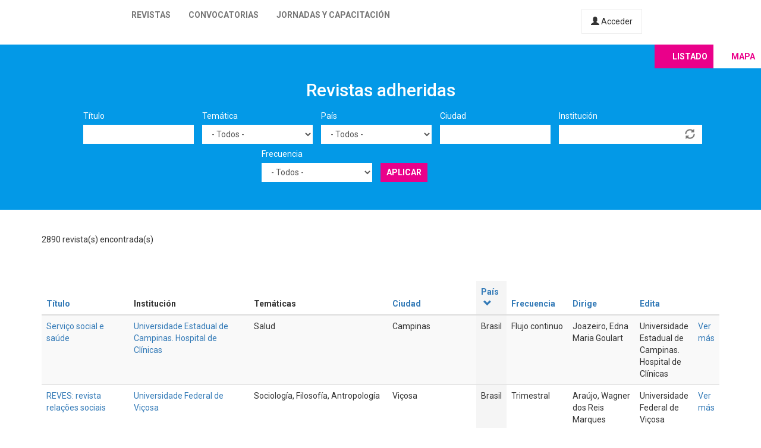

--- FILE ---
content_type: text/html; charset=utf-8
request_url: https://latinrev.flacso.org.ar/revistas/prospectiva-universitaria%2527?city=&country=All&field_r_frecuencia_tid=All&field_r_institucion_tid=&tematicas=All&title=&order=country&sort=desc&page=32
body_size: 11686
content:
<!DOCTYPE html>
<html lang="es" dir="ltr" prefix="content: http://purl.org/rss/1.0/modules/content/ dc: http://purl.org/dc/terms/ foaf: http://xmlns.com/foaf/0.1/ og: http://ogp.me/ns# rdfs: http://www.w3.org/2000/01/rdf-schema# sioc: http://rdfs.org/sioc/ns# sioct: http://rdfs.org/sioc/types# skos: http://www.w3.org/2004/02/skos/core# xsd: http://www.w3.org/2001/XMLSchema#">
<head>
  <link rel="profile" href="http://www.w3.org/1999/xhtml/vocab" />
  <meta name="viewport" content="width=device-width, initial-scale=1.0">
  <meta http-equiv="Content-Type" content="text/html; charset=utf-8" />
<meta name="Generator" content="Drupal 7 (http://drupal.org)" />
<link rel="shortcut icon" href="https://latinrev.flacso.org.ar/themes/latinrev/favicon/favicon.ico" type="image/vnd.microsoft.icon" />
<link href="https://fonts.googleapis.com/css2?family=Roboto:ital,wght@0,100;0,300;0,400;0,500;0,700;0,900;1,300&display=swap" rel="stylesheet">


<meta name="theme-color" content="#ffffff">
  <title>Revistas adheridas | LatinREV</title>
  <style>
@import url("https://latinrev.flacso.org.ar/modules/system/system.base.css?rzlyrs");
</style>
<style>
@import url("https://latinrev.flacso.org.ar/sites/all/modules/date/date_api/date.css?rzlyrs");
@import url("https://latinrev.flacso.org.ar/sites/all/modules/date/date_popup/themes/datepicker.1.7.css?rzlyrs");
@import url("https://latinrev.flacso.org.ar/modules/field/theme/field.css?rzlyrs");
@import url("https://latinrev.flacso.org.ar/sites/all/modules/logintoboggan/logintoboggan.css?rzlyrs");
@import url("https://latinrev.flacso.org.ar/modules/node/node.css?rzlyrs");
@import url("https://latinrev.flacso.org.ar/sites/all/modules/youtube/css/youtube.css?rzlyrs");
@import url("https://latinrev.flacso.org.ar/sites/all/modules/views/css/views.css?rzlyrs");
</style>
<style>
@import url("https://latinrev.flacso.org.ar/sites/all/modules/ctools/css/ctools.css?rzlyrs");
</style>
<link type="text/css" rel="stylesheet" href="https://cdn.jsdelivr.net/npm/bootstrap@3.3.7/dist/css/bootstrap.css" media="all" />
<link type="text/css" rel="stylesheet" href="https://cdn.jsdelivr.net/npm/@unicorn-fail/drupal-bootstrap-styles@0.0.2/dist/3.3.1/7.x-3.x/drupal-bootstrap.css" media="all" />
<style>
@import url("https://latinrev.flacso.org.ar/themes/latinrev/css/style.css?rzlyrs");
@import url("https://latinrev.flacso.org.ar/themes/latinrev/css/panel.css?rzlyrs");
@import url("https://latinrev.flacso.org.ar/sites/default/files/less/style.8lLBlKqn1hN9HJKghAS47vWbFXYjxFuLEbw2-pafNbc.css?rzlyrs");
</style>
  <!-- HTML5 element support for IE6-8 -->
  <!--[if lt IE 9]>
    <script src="https://cdn.jsdelivr.net/html5shiv/3.7.3/html5shiv-printshiv.min.js"></script>
  <![endif]-->
  <script src="//ajax.googleapis.com/ajax/libs/jquery/1.10.2/jquery.js"></script>
<script>window.jQuery || document.write("<script src='/sites/all/modules/jquery_update/replace/jquery/1.10/jquery.js'>\x3C/script>")</script>
<script src="https://latinrev.flacso.org.ar/misc/jquery-extend-3.4.0.js?v=1.10.2"></script>
<script src="https://latinrev.flacso.org.ar/misc/jquery-html-prefilter-3.5.0-backport.js?v=1.10.2"></script>
<script src="https://latinrev.flacso.org.ar/misc/jquery.once.js?v=1.2"></script>
<script src="https://latinrev.flacso.org.ar/misc/drupal.js?rzlyrs"></script>
<script src="https://latinrev.flacso.org.ar/sites/all/modules/jquery_update/replace/ui/external/jquery.cookie.js?v=67fb34f6a866c40d0570"></script>
<script src="https://latinrev.flacso.org.ar/sites/all/modules/jquery_update/replace/misc/jquery.form.js?v=2.69"></script>
<script src="https://latinrev.flacso.org.ar/misc/ajax.js?v=7.77"></script>
<script src="https://latinrev.flacso.org.ar/sites/all/modules/jquery_update/js/jquery_update.js?v=0.0.1"></script>
<script src="https://cdn.jsdelivr.net/npm/bootstrap@3.3.7/dist/js/bootstrap.js"></script>
<script src="https://latinrev.flacso.org.ar/sites/default/files/languages/es_c4YYbDDMeeVUoxSQwr-VAzm-ROJC_C1qyjsXId7nt7Y.js?rzlyrs"></script>
<script src="https://latinrev.flacso.org.ar/misc/autocomplete.js?v=7.77"></script>
<script src="https://latinrev.flacso.org.ar/sites/all/modules/views_selective_filters/js/attachBehaviours.js?rzlyrs"></script>
<script src="https://latinrev.flacso.org.ar/sites/all/modules/views/js/base.js?rzlyrs"></script>
<script src="https://latinrev.flacso.org.ar/themes/bootstrap/js/misc/_progress.js?v=7.77"></script>
<script src="https://latinrev.flacso.org.ar/sites/all/modules/views/js/ajax_view.js?rzlyrs"></script>
<script src="https://latinrev.flacso.org.ar/themes/latinrev/js/scripts.js?rzlyrs"></script>
<script src="https://latinrev.flacso.org.ar/themes/bootstrap/js/misc/ajax.js?rzlyrs"></script>
<script src="https://latinrev.flacso.org.ar/themes/bootstrap/js/misc/autocomplete.js?rzlyrs"></script>
<script src="https://latinrev.flacso.org.ar/themes/bootstrap/js/modules/views/js/ajax_view.js?rzlyrs"></script>
<script>jQuery.extend(Drupal.settings, {"basePath":"\/","pathPrefix":"","ajaxPageState":{"theme":"latinrev","theme_token":"kgDy77Ug4J0yEdzoS8H-KUHBb8n8uOlIXwFqu-iDumM","jquery_version":"1.10","js":{"themes\/bootstrap\/js\/bootstrap.js":1,"\/\/ajax.googleapis.com\/ajax\/libs\/jquery\/1.10.2\/jquery.js":1,"0":1,"misc\/jquery-extend-3.4.0.js":1,"misc\/jquery-html-prefilter-3.5.0-backport.js":1,"misc\/jquery.once.js":1,"misc\/drupal.js":1,"sites\/all\/modules\/jquery_update\/replace\/ui\/external\/jquery.cookie.js":1,"sites\/all\/modules\/jquery_update\/replace\/misc\/jquery.form.js":1,"misc\/ajax.js":1,"sites\/all\/modules\/jquery_update\/js\/jquery_update.js":1,"https:\/\/cdn.jsdelivr.net\/npm\/bootstrap@3.3.7\/dist\/js\/bootstrap.js":1,"public:\/\/languages\/es_c4YYbDDMeeVUoxSQwr-VAzm-ROJC_C1qyjsXId7nt7Y.js":1,"misc\/autocomplete.js":1,"sites\/all\/modules\/views_selective_filters\/js\/attachBehaviours.js":1,"sites\/all\/modules\/views\/js\/base.js":1,"themes\/bootstrap\/js\/misc\/_progress.js":1,"sites\/all\/modules\/views\/js\/ajax_view.js":1,"themes\/latinrev\/js\/scripts.js":1,"themes\/bootstrap\/js\/misc\/ajax.js":1,"themes\/bootstrap\/js\/misc\/autocomplete.js":1,"themes\/bootstrap\/js\/modules\/views\/js\/ajax_view.js":1},"css":{"modules\/system\/system.base.css":1,"sites\/all\/modules\/date\/date_api\/date.css":1,"sites\/all\/modules\/date\/date_popup\/themes\/datepicker.1.7.css":1,"modules\/field\/theme\/field.css":1,"sites\/all\/modules\/logintoboggan\/logintoboggan.css":1,"modules\/node\/node.css":1,"sites\/all\/modules\/youtube\/css\/youtube.css":1,"sites\/all\/modules\/views\/css\/views.css":1,"sites\/all\/modules\/ctools\/css\/ctools.css":1,"https:\/\/cdn.jsdelivr.net\/npm\/bootstrap@3.3.7\/dist\/css\/bootstrap.css":1,"https:\/\/cdn.jsdelivr.net\/npm\/@unicorn-fail\/drupal-bootstrap-styles@0.0.2\/dist\/3.3.1\/7.x-3.x\/drupal-bootstrap.css":1,"themes\/latinrev\/css\/style.css":1,"themes\/latinrev\/css\/panel.css":1,"themes\/latinrev\/less\/style.less":1}},"urlIsAjaxTrusted":{"\/revistas\/prospectiva-universitaria%2527":true,"\/views\/ajax":true},"views":{"ajax_path":"\/views\/ajax","ajaxViews":{"views_dom_id:8474c133729d3ef64f52fb00e19502ab":{"view_name":"revistas_vista","view_display_id":"page","view_args":"prospectiva-universitaria%27","view_path":"revistas\/prospectiva-universitaria%27","view_base_path":"revistas","view_dom_id":"8474c133729d3ef64f52fb00e19502ab","pager_element":0}}},"bootstrap":{"anchorsFix":"0","anchorsSmoothScrolling":"0","formHasError":1,"popoverEnabled":1,"popoverOptions":{"animation":1,"html":0,"placement":"right","selector":"","trigger":"click","triggerAutoclose":1,"title":"","content":"","delay":0,"container":"body"},"tooltipEnabled":1,"tooltipOptions":{"animation":1,"html":0,"placement":"auto left","selector":"","trigger":"hover focus","delay":0,"container":"body"}}});</script>
</head>
<body class="html not-front not-logged-in no-sidebars page-revistas page-revistas-prospectiva-universitaria27">
  <div id="skip-link">
    <a href="#main-content" class="element-invisible element-focusable">Pasar al contenido principal</a>
  </div>
    <header id="navbar" role="banner" class="navbar container-fluid navbar-default navbar-fixed-top">
  <div class="container-fluid">
    <div class="navbar-header">
            
        <a class="logo navbar-btn pull-left" href="/" title="Inicio">
         <span>LatinREV</span>
        </a>
         
      
     

              <button type="button" class="navbar-toggle" data-toggle="collapse" data-target="#navbar-collapse">
          <span class="sr-only">Toggle navigation</span>
          <span class="icon-bar"></span>
          <span class="icon-bar"></span>
          <span class="icon-bar"></span>
        </button>
          </div>

          <div class="navbar-collapse collapse" id="navbar-collapse">
        <nav role="navigation">
                      <ul class="menu nav navbar-nav"><li class="first leaf"><a href="/mapa" title="">Revistas</a></li>
<li class="leaf"><a href="/convocatorias" title="">Convocatorias</a></li>
<li class="last leaf"><a href="/jornadas" title="">Jornadas y capacitación</a></li>
</ul>                    
          
                    <a href="/user/login" class="micuenta"><span class="glyphicon glyphicon-user" aria-hidden="true"></span> Acceder</a>
                            </nav>
        <a class="flacso_logo navbar-btn pull-right" href="https://www.flacso.org.ar" title="FLACSO Argentina">
         <span>FLACSO Argentina</span>
        </a>
      </div>
        
    
    
  </div>
  
  
  
</header>

<div class="main-container container-fluid">

  <header role="banner" id="page-header">
    
      </header> <!-- /#page-header -->

  <div class="row">

    
    <section>
                  <a id="main-content"></a>
                                                                <div class="region region-content">
    <section id="block-system-main" class="block block-system clearfix">

      
  <div class="view view-revistas-vista view-id-revistas_vista view-display-id-page view-dom-id-8474c133729d3ef64f52fb00e19502ab">
 
  
<div class="cabecera">
       <div class="container">
      <div class="mapa_switch"><a class="active s_lista" href="/revistas">Listado</a><a href="/mapa" class="s_mapa">Mapa</a></div>
    <h2>Revistas adheridas</h2>

        <div class="view-filters">
      <form action="/revistas/prospectiva-universitaria%2527" method="get" id="views-exposed-form-revistas-vista-page" accept-charset="UTF-8"><div><div class="views-exposed-form">
  <div class="views-exposed-widgets clearfix">
          <div id="edit-title-wrapper" class="views-exposed-widget views-widget-filter-title">
                  <label for="edit-title">
            Título          </label>
                        <div class="views-widget">
          <div class="form-item form-item-title form-type-textfield form-group"><input class="form-control form-text" type="text" id="edit-title" name="title" value="" size="30" maxlength="128" /></div>        </div>
              </div>
          <div id="edit-tematicas-wrapper" class="views-exposed-widget views-widget-filter-field_r_tematicas_g_target_id_selective">
                  <label for="edit-tematicas">
            Temática          </label>
                        <div class="views-widget">
          <div class="form-item form-item-tematicas form-type-select form-group"><select class="form-control form-select" id="edit-tematicas" name="tematicas"><option value="All" selected="selected">- Todos -</option><option value="1990">Administración y políticas públicas</option><option value="1948">Antropología</option><option value="1968">Arquitectura y urbanismo</option><option value="2419">Artes</option><option value="1973">Bioética</option><option value="1967">Ciencia e investigación</option><option value="1944">Ciencia política</option><option value="2965">Ciencias agrarias</option><option value="2973">Ciencias de la información</option><option value="2581">Ciencias exactas</option><option value="2448">Ciencias naturales</option><option value="1954">Comunicación y nuevas tecnologías</option><option value="1943">Derecho</option><option value="1950">Economía</option><option value="1945">Educación</option><option value="1957">Educación física</option><option value="1952">Filosofía</option><option value="1958">Geografía</option><option value="3128">Gerontología</option><option value="1955">Género</option><option value="1951">Historia</option><option value="1966">Informática y medios</option><option value="1953">Literatura</option><option value="1963">Medio ambiente</option><option value="1946">Otras ciencias sociales</option><option value="1956">Otras humanidades</option><option value="4439">Psicología</option><option value="1960">Relaciones del trabajo</option><option value="1965">Relaciones internacionales</option><option value="1970">Salud</option><option value="1947">Sociología</option><option value="1964">Tecnología y producción industrial</option><option value="1969">Teología</option><option value="1962">Turismo</option></select></div>        </div>
              </div>
          <div id="edit-country-wrapper" class="views-exposed-widget views-widget-filter-country">
                  <label for="edit-country">
            País          </label>
                        <div class="views-widget">
          <div class="form-item form-item-country form-type-select form-group"><select class="location_auto_country location_auto_join_country form-control form-select" id="edit-country" name="country"><option value="All" selected="selected">- Todos -</option><option value="AO">Angola</option><option value="DZ">Argelia</option><option value="AR">Argentina</option><option value="BO">Bolivia</option><option value="BR">Brasil</option><option value="CL">Chile</option><option value="CO">Colombia</option><option value="CR">Costa Rica</option><option value="CU">Cuba</option><option value="EC">Ecuador</option><option value="SV">El Salvador</option><option value="ES">España</option><option value="US">Estados Unidos</option><option value="GT">Guatemala</option><option value="NL">Holanda</option><option value="HN">Honduras</option><option value="IN">India</option><option value="MZ">Mozambique</option><option value="MX">México</option><option value="NI">Nicaragua</option><option value="PA">Panamá</option><option value="PY">Paraguay</option><option value="PE">Perú</option><option value="PT">Portugal</option><option value="PR">Puerto Rico</option><option value="DO">República Dominicana</option><option value="UY">Uruguay</option><option value="VE">Venezuela</option></select></div>        </div>
              </div>
          <div id="edit-city-wrapper" class="views-exposed-widget views-widget-filter-city">
                  <label for="edit-city">
            Ciudad          </label>
                        <div class="views-widget">
          <div class="form-item form-item-city form-type-textfield form-group"><input class="form-control form-text" type="text" id="edit-city" name="city" value="" size="30" maxlength="128" /></div>        </div>
              </div>
          <div id="edit-field-r-institucion-tid-wrapper" class="views-exposed-widget views-widget-filter-field_r_institucion_tid">
                  <label for="edit-field-r-institucion-tid">
            Institución          </label>
                        <div class="views-widget">
          <div class="form-item form-item-field-r-institucion-tid form-type-textfield form-autocomplete form-group"><div class="input-group"><input class="form-control form-text" type="text" id="edit-field-r-institucion-tid" name="field_r_institucion_tid" value="" size="60" maxlength="128" /><input class="autocomplete" disabled="disabled" id="edit-field-r-institucion-tid-autocomplete" type="hidden" value="https://latinrev.flacso.org.ar/index.php?q=admin/views/ajax/autocomplete/taxonomy/2" />
<span class="input-group-addon"><span class="icon glyphicon glyphicon-refresh" aria-hidden="true"></span>
</span></div></div>        </div>
              </div>
          <div id="edit-field-r-frecuencia-tid-wrapper" class="views-exposed-widget views-widget-filter-field_r_frecuencia_tid">
                  <label for="edit-field-r-frecuencia-tid">
            Frecuencia          </label>
                        <div class="views-widget">
          <div class="form-item form-item-field-r-frecuencia-tid form-type-select form-group"><select class="form-control form-select" id="edit-field-r-frecuencia-tid" name="field_r_frecuencia_tid"><option value="All" selected="selected">- Todos -</option><option value="797">Anual</option><option value="806">Bianual</option><option value="803">Bimestral</option><option value="796">Cuatrimestral</option><option value="808">Flujo continuo</option><option value="817">Irregular</option><option value="7">Mensual</option><option value="795">Semestral</option><option value="794">Trimestral</option></select></div>        </div>
              </div>
                    <div class="views-exposed-widget views-submit-button">
      <button type="submit" id="edit-submit-revistas-vista" name="" value="Aplicar" class="btn btn-info form-submit">Aplicar</button>
    </div>
      </div>
</div>
</div></form>    </div>
    </div>
  
  </div>
    <div class="view-header">
     <div class="container"> <div class="feed-icon">
      <a href="/revistas/exportar/prospectiva-universitaria%2527?city=&amp;country=All&amp;field_r_frecuencia_tid=All&amp;field_r_institucion_tid=&amp;tematicas=All&amp;title=&amp;order=country&amp;sort=desc"><img typeof="foaf:Image" class="img-responsive" src="https://latinrev.flacso.org.ar/sites/all/modules/views_data_export/images/csv.png" alt="CSV" title="CSV" /></a>    </div> 2890 revista(s) encontrada(s)   
      </div></div>
    
  <div class="container">
    
    <div class="view-content">
      <div class="table-responsive">
<table class="views-table cols-9 table table-hover table-striped" >
        <thead>
      <tr>
                  <th class="views-field views-field-title" >
            <a href="/revistas/prospectiva-universitaria%2527?city=&amp;country=All&amp;field_r_frecuencia_tid=All&amp;field_r_institucion_tid=&amp;tematicas=All&amp;title=&amp;page=32&amp;order=title&amp;sort=asc" title="ordenar por Título" class="active">Título</a>          </th>
                  <th class="views-field views-field-field-r-institucion-1" >
            Institución          </th>
                  <th class="views-field views-field-field-r-tematicas-g" >
            Temáticas          </th>
                  <th class="views-field views-field-city" >
            <a href="/revistas/prospectiva-universitaria%2527?city=&amp;country=All&amp;field_r_frecuencia_tid=All&amp;field_r_institucion_tid=&amp;tematicas=All&amp;title=&amp;page=32&amp;order=city&amp;sort=asc" title="ordenar por Ciudad" class="active">Ciudad</a>          </th>
                  <th class="views-field views-field-country active" >
            <a href="/revistas/prospectiva-universitaria%2527?city=&amp;country=All&amp;field_r_frecuencia_tid=All&amp;field_r_institucion_tid=&amp;tematicas=All&amp;title=&amp;page=32&amp;order=country&amp;sort=asc" title="ordenar por País" class="active">País<span class="icon-after icon glyphicon glyphicon-chevron-down" data-toggle="tooltip" data-placement="bottom" title="orden ascendente" aria-hidden="true"></span>
</a>          </th>
                  <th class="views-field views-field-field-r-frecuencia" >
            <a href="/revistas/prospectiva-universitaria%2527?city=&amp;country=All&amp;field_r_frecuencia_tid=All&amp;field_r_institucion_tid=&amp;tematicas=All&amp;title=&amp;page=32&amp;order=field_r_frecuencia&amp;sort=asc" title="ordenar por Frecuencia" class="active">Frecuencia</a>          </th>
                  <th class="views-field views-field-field-r-director" >
            <a href="/revistas/prospectiva-universitaria%2527?city=&amp;country=All&amp;field_r_frecuencia_tid=All&amp;field_r_institucion_tid=&amp;tematicas=All&amp;title=&amp;page=32&amp;order=field_r_director&amp;sort=asc" title="ordenar por Dirige" class="active">Dirige</a>          </th>
                  <th class="views-field views-field-field-r-editor" >
            <a href="/revistas/prospectiva-universitaria%2527?city=&amp;country=All&amp;field_r_frecuencia_tid=All&amp;field_r_institucion_tid=&amp;tematicas=All&amp;title=&amp;page=32&amp;order=field_r_editor&amp;sort=asc" title="ordenar por Edita" class="active">Edita</a>          </th>
                  <th class="views-field views-field-view-node-1" >
                      </th>
              </tr>
    </thead>
    <tbody>
          <tr class="odd views-row-first">
                  <td class="views-field views-field-title" >
            <a href="/revistas/servico-social-e-saude" target="_blank">Serviço social e saúde</a>          </td>
                  <td class="views-field views-field-field-r-institucion-1" >
            <a href="/revistas/servico-social-e-saude" target="_blank">Universidade Estadual de Campinas. Hospital de Clínicas</a>          </td>
                  <td class="views-field views-field-field-r-tematicas-g" >
            Salud          </td>
                  <td class="views-field views-field-city" >
            Campinas          </td>
                  <td class="views-field views-field-country active" >
            Brasil          </td>
                  <td class="views-field views-field-field-r-frecuencia" >
            Flujo continuo          </td>
                  <td class="views-field views-field-field-r-director" >
            Joazeiro, Edna Maria Goulart           </td>
                  <td class="views-field views-field-field-r-editor" >
            Universidade Estadual de Campinas. Hospital de Clínicas          </td>
                  <td class="views-field views-field-view-node-1" >
            <a href="/revistas/servico-social-e-saude">Ver más</a>          </td>
              </tr>
          <tr class="even">
                  <td class="views-field views-field-title" >
            <a href="/revistas/reves-revista-relacoes-sociais" target="_blank">REVES: revista relações sociais</a>          </td>
                  <td class="views-field views-field-field-r-institucion-1" >
            <a href="/revistas/reves-revista-relacoes-sociais" target="_blank">Universidade Federal de Viçosa</a>          </td>
                  <td class="views-field views-field-field-r-tematicas-g" >
            Sociología, Filosofía, Antropología          </td>
                  <td class="views-field views-field-city" >
            Viçosa          </td>
                  <td class="views-field views-field-country active" >
            Brasil          </td>
                  <td class="views-field views-field-field-r-frecuencia" >
            Trimestral          </td>
                  <td class="views-field views-field-field-r-director" >
            Araújo, Wagner dos Reis Marques           </td>
                  <td class="views-field views-field-field-r-editor" >
            Universidade Federal de Viçosa          </td>
                  <td class="views-field views-field-view-node-1" >
            <a href="/revistas/reves-revista-relacoes-sociais">Ver más</a>          </td>
              </tr>
          <tr class="odd">
                  <td class="views-field views-field-title" >
            <a href="/revistas/suffragium-revista-do-tribunal-regional-eleitoral-do-ceara" target="_blank">Suffragium: revista do Tribunal Regional Eleitoral do Ceará</a>          </td>
                  <td class="views-field views-field-field-r-institucion-1" >
            <a href="/revistas/suffragium-revista-do-tribunal-regional-eleitoral-do-ceara" target="_blank">Tribunal Regional Eleitoral do Ceará</a>          </td>
                  <td class="views-field views-field-field-r-tematicas-g" >
            Ciencia política, Derecho          </td>
                  <td class="views-field views-field-city" >
            Fortaleza          </td>
                  <td class="views-field views-field-country active" >
            Brasil          </td>
                  <td class="views-field views-field-field-r-frecuencia" >
            Semestral          </td>
                  <td class="views-field views-field-field-r-director" >
            Freitas, Roberto Viana Diniz de          </td>
                  <td class="views-field views-field-field-r-editor" >
            Angelim, Nagila Maria de Melo          </td>
                  <td class="views-field views-field-view-node-1" >
            <a href="/revistas/suffragium-revista-do-tribunal-regional-eleitoral-do-ceara">Ver más</a>          </td>
              </tr>
          <tr class="even">
                  <td class="views-field views-field-title" >
            <a href="/revistas/linguagens-nas-artes" target="_blank">Linguagens nas artes</a>          </td>
                  <td class="views-field views-field-field-r-institucion-1" >
            <a href="/revistas/linguagens-nas-artes" target="_blank">Universidade do Estado de Minas Gerais</a>          </td>
                  <td class="views-field views-field-field-r-tematicas-g" >
            Artes, Historia          </td>
                  <td class="views-field views-field-city" >
            BELO HORIZONTE          </td>
                  <td class="views-field views-field-country active" >
            Brasil          </td>
                  <td class="views-field views-field-field-r-frecuencia" >
            Semestral          </td>
                  <td class="views-field views-field-field-r-director" >
            Editora da Universidade do Estado de Minas Gerais          </td>
                  <td class="views-field views-field-field-r-editor" >
            Cerceau Netto, Rangel          </td>
                  <td class="views-field views-field-view-node-1" >
            <a href="/revistas/linguagens-nas-artes">Ver más</a>          </td>
              </tr>
          <tr class="odd">
                  <td class="views-field views-field-title" >
            <a href="/revistas/direito-internacional-e-globalizacao" target="_blank">Direito internacional e globalização</a>          </td>
                  <td class="views-field views-field-field-r-institucion-1" >
            <a href="/revistas/direito-internacional-e-globalizacao" target="_blank">Pontifícia Universidade Católica de São Paulo</a>          </td>
                  <td class="views-field views-field-field-r-tematicas-g" >
            Derecho          </td>
                  <td class="views-field views-field-city" >
            São Paulo/SP          </td>
                  <td class="views-field views-field-country active" >
            Brasil          </td>
                  <td class="views-field views-field-field-r-frecuencia" >
            Semestral          </td>
                  <td class="views-field views-field-field-r-director" >
            Guimaraes, José Marcio          </td>
                  <td class="views-field views-field-field-r-editor" >
            Guimaraes, José Márcio          </td>
                  <td class="views-field views-field-view-node-1" >
            <a href="/revistas/direito-internacional-e-globalizacao">Ver más</a>          </td>
              </tr>
          <tr class="even">
                  <td class="views-field views-field-title" >
            <a href="/revistas/psicologia-em-estudo" target="_blank">Psicologia em estudo</a>          </td>
                  <td class="views-field views-field-field-r-institucion-1" >
            <a href="/revistas/psicologia-em-estudo" target="_blank">Universidade Estadual de Maringá. Programa de Pós-Graduação em Psicologia</a>          </td>
                  <td class="views-field views-field-field-r-tematicas-g" >
            Otras humanidades          </td>
                  <td class="views-field views-field-city" >
            Maringa          </td>
                  <td class="views-field views-field-country active" >
            Brasil          </td>
                  <td class="views-field views-field-field-r-frecuencia" >
            Flujo continuo          </td>
                  <td class="views-field views-field-field-r-director" >
            Facci, Marilda Gonçalves Dias          </td>
                  <td class="views-field views-field-field-r-editor" >
            Editora da Universidade Estadual de Maringá          </td>
                  <td class="views-field views-field-view-node-1" >
            <a href="/revistas/psicologia-em-estudo">Ver más</a>          </td>
              </tr>
          <tr class="odd">
                  <td class="views-field views-field-title" >
            <a href="/revistas/psicologia-usp" target="_blank">Psicologia USP </a>          </td>
                  <td class="views-field views-field-field-r-institucion-1" >
            <a href="/revistas/psicologia-usp" target="_blank">Universidade de São Paulo</a>          </td>
                  <td class="views-field views-field-field-r-tematicas-g" >
            Otras humanidades          </td>
                  <td class="views-field views-field-city" >
            São Paulo          </td>
                  <td class="views-field views-field-country active" >
            Brasil          </td>
                  <td class="views-field views-field-field-r-frecuencia" >
            Cuatrimestral          </td>
                  <td class="views-field views-field-field-r-director" >
            Crochík, José Leon          </td>
                  <td class="views-field views-field-field-r-editor" >
            Massola, Gustavo Martineli           </td>
                  <td class="views-field views-field-view-node-1" >
            <a href="/revistas/psicologia-usp">Ver más</a>          </td>
              </tr>
          <tr class="even">
                  <td class="views-field views-field-title" >
            <a href="/revistas/cadernos-cemarx" target="_blank">Cadernos Cemarx</a>          </td>
                  <td class="views-field views-field-field-r-institucion-1" >
            <a href="/revistas/cadernos-cemarx" target="_blank">Universidade Estadual de Campinas</a>          </td>
                  <td class="views-field views-field-field-r-tematicas-g" >
                      </td>
                  <td class="views-field views-field-city" >
            Campinas          </td>
                  <td class="views-field views-field-country active" >
            Brasil          </td>
                  <td class="views-field views-field-field-r-frecuencia" >
            Flujo continuo          </td>
                  <td class="views-field views-field-field-r-director" >
            Cruz, André Kaysel Velasco e           </td>
                  <td class="views-field views-field-field-r-editor" >
            Universidade Estadual de Campinas. Centro de Estudos Marxistas. Instituto de Filosofia e Ciências Humanas.          </td>
                  <td class="views-field views-field-view-node-1" >
            <a href="/revistas/cadernos-cemarx">Ver más</a>          </td>
              </tr>
          <tr class="odd">
                  <td class="views-field views-field-title" >
            <a href="/revistas/caderno-teologico" target="_blank">Caderno teológico</a>          </td>
                  <td class="views-field views-field-field-r-institucion-1" >
            <a href="/revistas/caderno-teologico" target="_blank">Pontifícia Universidade Católica do Paraná</a>          </td>
                  <td class="views-field views-field-field-r-tematicas-g" >
            Teología          </td>
                  <td class="views-field views-field-city" >
            Curitiba          </td>
                  <td class="views-field views-field-country active" >
            Brasil          </td>
                  <td class="views-field views-field-field-r-frecuencia" >
            Semestral          </td>
                  <td class="views-field views-field-field-r-director" >
            Candiotto, Jaci de Fátima Souza          </td>
                  <td class="views-field views-field-field-r-editor" >
            Zeferino, Jefferson          </td>
                  <td class="views-field views-field-view-node-1" >
            <a href="/revistas/caderno-teologico">Ver más</a>          </td>
              </tr>
          <tr class="even">
                  <td class="views-field views-field-title" >
            <a href="/revistas/journal-of-physical-education" target="_blank">Journal of physical education</a>          </td>
                  <td class="views-field views-field-field-r-institucion-1" >
            <a href="/revistas/journal-of-physical-education" target="_blank">Universidade Estadual de Maringá</a>          </td>
                  <td class="views-field views-field-field-r-tematicas-g" >
            Educación, Educación física, Salud          </td>
                  <td class="views-field views-field-city" >
            Maringá          </td>
                  <td class="views-field views-field-country active" >
            Brasil          </td>
                  <td class="views-field views-field-field-r-frecuencia" >
            Flujo continuo          </td>
                  <td class="views-field views-field-field-r-director" >
            Avelar, Ademar; Herold, Carlos          </td>
                  <td class="views-field views-field-field-r-editor" >
            Avelar, Ademar; Herold, Carlos          </td>
                  <td class="views-field views-field-view-node-1" >
            <a href="/revistas/journal-of-physical-education">Ver más</a>          </td>
              </tr>
          <tr class="odd">
                  <td class="views-field views-field-title" >
            <a href="/revistas/ensaios-geografia" target="_blank">Ensaios de geografia</a>          </td>
                  <td class="views-field views-field-field-r-institucion-1" >
            <a href="/revistas/ensaios-geografia" target="_blank">Universidade Federal Fluminense</a>          </td>
                  <td class="views-field views-field-field-r-tematicas-g" >
            Ciencias exactas, Ciencias naturales, Educación, Género, Geografía, Otras ciencias sociales, Otras humanidades          </td>
                  <td class="views-field views-field-city" >
            Niterói          </td>
                  <td class="views-field views-field-country active" >
            Brasil          </td>
                  <td class="views-field views-field-field-r-frecuencia" >
            Cuatrimestral          </td>
                  <td class="views-field views-field-field-r-director" >
            Giordani, Ana Claudia Carvalho; Martins, Flávia Elaine da Silva; Rosa,  Daniel Pereira          </td>
                  <td class="views-field views-field-field-r-editor" >
            Assis, Guido C. de; Maia, Mateus de N.; Castro, Bernardo José A. de; Costa, Débora dos S. G. da; Silva, Gabriel R. da; Fernandes, Rhuan M. Sartore; Mota, Ana Carolina da S.; Portella, Caio O.; Brito, Felipe da C.; Leite, Juliana C.          </td>
                  <td class="views-field views-field-view-node-1" >
            <a href="/revistas/ensaios-geografia">Ver más</a>          </td>
              </tr>
          <tr class="even">
                  <td class="views-field views-field-title" >
            <a href="/revistas/revista-valise" target="_blank">Revista Valise</a>          </td>
                  <td class="views-field views-field-field-r-institucion-1" >
            <a href="/revistas/revista-valise" target="_blank">Universidade Federal do Rio Grande do Sul. Programa de Pós-Graduação em Artes Visuais</a>          </td>
                  <td class="views-field views-field-field-r-tematicas-g" >
            Artes          </td>
                  <td class="views-field views-field-city" >
            Porto Alegre          </td>
                  <td class="views-field views-field-country active" >
            Brasil          </td>
                  <td class="views-field views-field-field-r-frecuencia" >
            Semestral          </td>
                  <td class="views-field views-field-field-r-director" >
                      </td>
                  <td class="views-field views-field-field-r-editor" >
                      </td>
                  <td class="views-field views-field-view-node-1" >
            <a href="/revistas/revista-valise">Ver más</a>          </td>
              </tr>
          <tr class="odd">
                  <td class="views-field views-field-title" >
            <a href="/revistas/relacult-revista-latino-americana-estudos-em-cultura-e-sociedade" target="_blank">RELACult: revista latino-americana de estudos em cultura e sociedade</a>          </td>
                  <td class="views-field views-field-field-r-institucion-1" >
            <a href="/revistas/relacult-revista-latino-americana-estudos-em-cultura-e-sociedade" target="_blank">Centro Latino-Americano de Estudos em Cultura</a>          </td>
                  <td class="views-field views-field-field-r-tematicas-g" >
            Sociología          </td>
                  <td class="views-field views-field-city" >
            Foz do Iguaçu          </td>
                  <td class="views-field views-field-country active" >
            Brasil          </td>
                  <td class="views-field views-field-field-r-frecuencia" >
            Cuatrimestral          </td>
                  <td class="views-field views-field-field-r-director" >
            Marcelino, Bruno César Alves          </td>
                  <td class="views-field views-field-field-r-editor" >
            Marcelino, Bruno César Alves          </td>
                  <td class="views-field views-field-view-node-1" >
            <a href="/revistas/relacult-revista-latino-americana-estudos-em-cultura-e-sociedade">Ver más</a>          </td>
              </tr>
          <tr class="even">
                  <td class="views-field views-field-title" >
            <a href="/revistas/prociencias" target="_blank"> Prociências</a>          </td>
                  <td class="views-field views-field-field-r-institucion-1" >
            <a href="/revistas/prociencias" target="_blank">Universidade Federal de Pelotas</a>          </td>
                  <td class="views-field views-field-field-r-tematicas-g" >
            Arquitectura y urbanismo, Ciencia e investigación, Ciencias agrarias, Comunicación y nuevas tecnologías, Economía, Otras ciencias sociales, Relaciones del trabajo, Sociología, Tecnología y producción industrial          </td>
                  <td class="views-field views-field-city" >
            Pelotas          </td>
                  <td class="views-field views-field-country active" >
            Brasil          </td>
                  <td class="views-field views-field-field-r-frecuencia" >
            Semestral          </td>
                  <td class="views-field views-field-field-r-director" >
            Otero, Walter Ruben Iriondo          </td>
                  <td class="views-field views-field-field-r-editor" >
            Universidade Federal de Pelotas          </td>
                  <td class="views-field views-field-view-node-1" >
            <a href="/revistas/prociencias">Ver más</a>          </td>
              </tr>
          <tr class="odd">
                  <td class="views-field views-field-title" >
            <a href="/revistas/conversas-em-psicologia" target="_blank">Conversas em psicologia</a>          </td>
                  <td class="views-field views-field-field-r-institucion-1" >
            <a href="/revistas/conversas-em-psicologia" target="_blank">Centro Universitário UniFatecie</a>          </td>
                  <td class="views-field views-field-field-r-tematicas-g" >
            Psicología, Salud          </td>
                  <td class="views-field views-field-city" >
            Paranavaí          </td>
                  <td class="views-field views-field-country active" >
            Brasil          </td>
                  <td class="views-field views-field-field-r-frecuencia" >
            Semestral          </td>
                  <td class="views-field views-field-field-r-director" >
            Grigoleto Netto, Jose Valdeci          </td>
                  <td class="views-field views-field-field-r-editor" >
            Sá, Jeferson de Souza          </td>
                  <td class="views-field views-field-view-node-1" >
            <a href="/revistas/conversas-em-psicologia">Ver más</a>          </td>
              </tr>
          <tr class="even">
                  <td class="views-field views-field-title" >
            <a href="/revistas/revista-letras-jucara" target="_blank">Revista de letras Juçara </a>          </td>
                  <td class="views-field views-field-field-r-institucion-1" >
            <a href="/revistas/revista-letras-jucara" target="_blank">Universidade Estadual do Maranhão</a>          </td>
                  <td class="views-field views-field-field-r-tematicas-g" >
            Literatura          </td>
                  <td class="views-field views-field-city" >
            Caxias          </td>
                  <td class="views-field views-field-country active" >
            Brasil          </td>
                  <td class="views-field views-field-field-r-frecuencia" >
            Semestral          </td>
                  <td class="views-field views-field-field-r-director" >
            Pró-Reitoria de Pesquisa e Pós-Graduação- PPG           </td>
                  <td class="views-field views-field-field-r-editor" >
            Assis, Emanoel Cesar Pires de          </td>
                  <td class="views-field views-field-view-node-1" >
            <a href="/revistas/revista-letras-jucara">Ver más</a>          </td>
              </tr>
          <tr class="odd">
                  <td class="views-field views-field-title" >
            <a href="/revistas/revista-ambiente-educacao" target="_blank">Revista ambiente &amp; educação</a>          </td>
                  <td class="views-field views-field-field-r-institucion-1" >
            <a href="/revistas/revista-ambiente-educacao" target="_blank">Universidade Federal do Rio Grande</a>          </td>
                  <td class="views-field views-field-field-r-tematicas-g" >
            Educación, Medio ambiente          </td>
                  <td class="views-field views-field-city" >
            Rio Grande          </td>
                  <td class="views-field views-field-country active" >
            Brasil          </td>
                  <td class="views-field views-field-field-r-frecuencia" >
            Semestral          </td>
                  <td class="views-field views-field-field-r-director" >
            Barcellos, Sérgio Botton          </td>
                  <td class="views-field views-field-field-r-editor" >
            Dias, Cleuza Maria Sobral          </td>
                  <td class="views-field views-field-view-node-1" >
            <a href="/revistas/revista-ambiente-educacao">Ver más</a>          </td>
              </tr>
          <tr class="even">
                  <td class="views-field views-field-title" >
            <a href="/revistas/dialogos-e-perspectivas-interventivas" target="_blank">Diálogos e perspectivas interventivas</a>          </td>
                  <td class="views-field views-field-field-r-institucion-1" >
            <a href="/revistas/dialogos-e-perspectivas-interventivas" target="_blank">Universidade do Estado da Bahia</a>          </td>
                  <td class="views-field views-field-field-r-tematicas-g" >
            Antropología, Artes, Ciencia e investigación, Ciencia política, Educación, Educación física, Filosofía, Geografía, Historia, Literatura, Otras ciencias sociales, Otras humanidades, Salud, Sociología, Teología          </td>
                  <td class="views-field views-field-city" >
            Serrinha          </td>
                  <td class="views-field views-field-country active" >
            Brasil          </td>
                  <td class="views-field views-field-field-r-frecuencia" >
            Anual          </td>
                  <td class="views-field views-field-field-r-director" >
            Amorim, Ivonete Barreto de          </td>
                  <td class="views-field views-field-field-r-editor" >
            Universidade do Estado da Bahia          </td>
                  <td class="views-field views-field-view-node-1" >
            <a href="/revistas/dialogos-e-perspectivas-interventivas">Ver más</a>          </td>
              </tr>
          <tr class="odd">
                  <td class="views-field views-field-title" >
            <a href="/revistas/arte-lugar-cidade" target="_blank">arte :lugar :cidade</a>          </td>
                  <td class="views-field views-field-field-r-institucion-1" >
            <a href="/revistas/arte-lugar-cidade" target="_blank">Universidade Federal Fluminense</a>, <a href="/revistas/arte-lugar-cidade" target="_blank">Universidade Estadual de Campinas</a>, <a href="/revistas/arte-lugar-cidade" target="_blank">Universidade de Brasília</a>, <a href="/revistas/arte-lugar-cidade" target="_blank">Universidade Federal do Espírito Santo</a>, <a href="/revistas/arte-lugar-cidade" target="_blank">Universidade de São Paulo - São Carlos</a>          </td>
                  <td class="views-field views-field-field-r-tematicas-g" >
            Arquitectura y urbanismo, Artes, Economía, Educación, Geografía, Otras humanidades, Sociología          </td>
                  <td class="views-field views-field-city" >
            Niterói          </td>
                  <td class="views-field views-field-country active" >
            Brasil          </td>
                  <td class="views-field views-field-field-r-frecuencia" >
            Semestral          </td>
                  <td class="views-field views-field-field-r-director" >
            Oliveira, Luiz Sérgio de          </td>
                  <td class="views-field views-field-field-r-editor" >
            Oliveira, Luiz Sérgio de; Furegatti, Sylvia; Freitas, Gabriela; Cirillo, José; Sperling, David          </td>
                  <td class="views-field views-field-view-node-1" >
            <a href="/revistas/arte-lugar-cidade">Ver más</a>          </td>
              </tr>
          <tr class="even">
                  <td class="views-field views-field-title" >
            <a href="/revistas/revista-tecnologia-e-ambiente" target="_blank">Revista Tecnologia e ambiente</a>          </td>
                  <td class="views-field views-field-field-r-institucion-1" >
            <a href="/revistas/revista-tecnologia-e-ambiente" target="_blank">Universidade do Extremo Sul Catarinense</a>          </td>
                  <td class="views-field views-field-field-r-tematicas-g" >
            Antropología, Bioética, Ciencias agrarias, Ciencias naturales, Educación, Género, Geografía, Medio ambiente, Sociología, Turismo          </td>
                  <td class="views-field views-field-city" >
            Criciúma          </td>
                  <td class="views-field views-field-country active" >
            Brasil          </td>
                  <td class="views-field views-field-field-r-frecuencia" >
            Bianual          </td>
                  <td class="views-field views-field-field-r-director" >
            Amaral, Patricia de Aguiar; Gonçalves Alves, Ismael          </td>
                  <td class="views-field views-field-field-r-editor" >
            EdiUNESC          </td>
                  <td class="views-field views-field-view-node-1" >
            <a href="/revistas/revista-tecnologia-e-ambiente">Ver más</a>          </td>
              </tr>
          <tr class="odd">
                  <td class="views-field views-field-title" >
            <a href="/revistas/revista-intermeio" target="_blank">Revista InterMeio</a>          </td>
                  <td class="views-field views-field-field-r-institucion-1" >
            <a href="/revistas/revista-intermeio" target="_blank">Universidade Federal de Mato Grosso do Sul. Programa de Pós-graduação em Educação</a>          </td>
                  <td class="views-field views-field-field-r-tematicas-g" >
            Antropología, Ciencia e investigación, Educación, Educación física, Filosofía, Género, Historia, Otras ciencias sociales, Otras humanidades, Sociología          </td>
                  <td class="views-field views-field-city" >
            Campo Grande          </td>
                  <td class="views-field views-field-country active" >
            Brasil          </td>
                  <td class="views-field views-field-field-r-frecuencia" >
            Semestral          </td>
                  <td class="views-field views-field-field-r-director" >
            Silva, Fabiany de Cássia Tavares          </td>
                  <td class="views-field views-field-field-r-editor" >
            Universidade Federal de Mato Grosso do Sul. Programa de Pós-graduação em Educação          </td>
                  <td class="views-field views-field-view-node-1" >
            <a href="/revistas/revista-intermeio">Ver más</a>          </td>
              </tr>
          <tr class="even">
                  <td class="views-field views-field-title" >
            <a href="/revistas/themis-revista-juridica" target="_blank">Themis. Revista jurídica</a>          </td>
                  <td class="views-field views-field-field-r-institucion-1" >
            <a href="/revistas/themis-revista-juridica" target="_blank">FADAC</a>          </td>
                  <td class="views-field views-field-field-r-tematicas-g" >
            Derecho          </td>
                  <td class="views-field views-field-city" >
            São José do Rio Preto           </td>
                  <td class="views-field views-field-country active" >
            Brasil          </td>
                  <td class="views-field views-field-field-r-frecuencia" >
            Semestral          </td>
                  <td class="views-field views-field-field-r-director" >
            Castilho, Paulo Cesar Baria de          </td>
                  <td class="views-field views-field-field-r-editor" >
            FADAC          </td>
                  <td class="views-field views-field-view-node-1" >
            <a href="/revistas/themis-revista-juridica">Ver más</a>          </td>
              </tr>
          <tr class="odd">
                  <td class="views-field views-field-title" >
            <a href="/revistas/revista-brasileira-sensoriamento-remoto" target="_blank">Revista brasileira de sensoriamento remoto</a>          </td>
                  <td class="views-field views-field-field-r-institucion-1" >
            <a href="/revistas/revista-brasileira-sensoriamento-remoto" target="_blank">Reativar Ambiental</a>          </td>
                  <td class="views-field views-field-field-r-tematicas-g" >
            Ciencias exactas, Ciencias naturales, Medio ambiente          </td>
                  <td class="views-field views-field-city" >
            Recife          </td>
                  <td class="views-field views-field-country active" >
            Brasil          </td>
                  <td class="views-field views-field-field-r-frecuencia" >
            Cuatrimestral          </td>
                  <td class="views-field views-field-field-r-director" >
            Morais, Ygor Cristiano Brito          </td>
                  <td class="views-field views-field-field-r-editor" >
            Freire-Silva, Jadson          </td>
                  <td class="views-field views-field-view-node-1" >
            <a href="/revistas/revista-brasileira-sensoriamento-remoto">Ver más</a>          </td>
              </tr>
          <tr class="even">
                  <td class="views-field views-field-title" >
            <a href="/revistas/ponta-lanca-revista-eletronica-historia-memoria-cultura" target="_blank">Ponta de lança: revista eletrônica de história, memória &amp; cultura</a>          </td>
                  <td class="views-field views-field-field-r-institucion-1" >
            <a href="/revistas/ponta-lanca-revista-eletronica-historia-memoria-cultura" target="_blank">Universidade Federal de Sergipe</a>          </td>
                  <td class="views-field views-field-field-r-tematicas-g" >
            Historia, Otras ciencias sociales          </td>
                  <td class="views-field views-field-city" >
            São Cristovão          </td>
                  <td class="views-field views-field-country active" >
            Brasil          </td>
                  <td class="views-field views-field-field-r-frecuencia" >
            Semestral          </td>
                  <td class="views-field views-field-field-r-director" >
            Araújo Sá, Antonio Fernando de          </td>
                  <td class="views-field views-field-field-r-editor" >
            Araújo Sá, Antonio Fernando de          </td>
                  <td class="views-field views-field-view-node-1" >
            <a href="/revistas/ponta-lanca-revista-eletronica-historia-memoria-cultura">Ver más</a>          </td>
              </tr>
          <tr class="odd">
                  <td class="views-field views-field-title" >
            <a href="/revistas/acta-scientiarum-human-and-social-sciences" target="_blank">Acta scientiarum. Human and social sciences</a>          </td>
                  <td class="views-field views-field-field-r-institucion-1" >
            <a href="/revistas/acta-scientiarum-human-and-social-sciences" target="_blank">Universidade Estadual de Maringá</a>          </td>
                  <td class="views-field views-field-field-r-tematicas-g" >
            Educación, Filosofía, Historia, Psicología          </td>
                  <td class="views-field views-field-city" >
            Maringá          </td>
                  <td class="views-field views-field-country active" >
            Brasil          </td>
                  <td class="views-field views-field-field-r-frecuencia" >
            Flujo continuo          </td>
                  <td class="views-field views-field-field-r-director" >
            Herold Junior, Carlos          </td>
                  <td class="views-field views-field-field-r-editor" >
            Sita, Patricia Coradim          </td>
                  <td class="views-field views-field-view-node-1" >
            <a href="/revistas/acta-scientiarum-human-and-social-sciences">Ver más</a>          </td>
              </tr>
          <tr class="even">
                  <td class="views-field views-field-title" >
            <a href="/revistas/revista-brasileira-educacao-profissional-e-tecnologica" target="_blank">Revista brasileira de educação profissional e tecnológica</a>          </td>
                  <td class="views-field views-field-field-r-institucion-1" >
            <a href="/revistas/revista-brasileira-educacao-profissional-e-tecnologica" target="_blank">Programa de Pós-Graduação em Educação Profissional – IFRN</a>          </td>
                  <td class="views-field views-field-field-r-tematicas-g" >
            Educación          </td>
                  <td class="views-field views-field-city" >
            Natal          </td>
                  <td class="views-field views-field-country active" >
            Brasil          </td>
                  <td class="views-field views-field-field-r-frecuencia" >
            Semestral          </td>
                  <td class="views-field views-field-field-r-director" >
            Moura, Dante Henrique          </td>
                  <td class="views-field views-field-field-r-editor" >
            Neta, Olivia Morais de Medeiros          </td>
                  <td class="views-field views-field-view-node-1" >
            <a href="/revistas/revista-brasileira-educacao-profissional-e-tecnologica">Ver más</a>          </td>
              </tr>
          <tr class="odd">
                  <td class="views-field views-field-title" >
            <a href="/revistas/revista-trabalho-necessario" target="_blank">Revista Trabalho necessário</a>          </td>
                  <td class="views-field views-field-field-r-institucion-1" >
            <a href="/revistas/revista-trabalho-necessario" target="_blank">Universidade Federal Fluminense</a>          </td>
                  <td class="views-field views-field-field-r-tematicas-g" >
            Educación, Otras ciencias sociales, Otras humanidades          </td>
                  <td class="views-field views-field-city" >
            Niterói          </td>
                  <td class="views-field views-field-country active" >
            Brasil          </td>
                  <td class="views-field views-field-field-r-frecuencia" >
            Cuatrimestral          </td>
                  <td class="views-field views-field-field-r-director" >
            Tiriba, Lia; Rodrigues Paulo, Maria Cristina; Cordeiro Antunes, José Luiz          </td>
                  <td class="views-field views-field-field-r-editor" >
            Tiriba, Lia; Rodrigues Paulo, Maria Cristina; Cordeiro Antunes, José Luiz          </td>
                  <td class="views-field views-field-view-node-1" >
            <a href="/revistas/revista-trabalho-necessario">Ver más</a>          </td>
              </tr>
          <tr class="even">
                  <td class="views-field views-field-title" >
            <a href="/revistas/semiarido-visu" target="_blank">Semiárido de visu</a>          </td>
                  <td class="views-field views-field-field-r-institucion-1" >
            <a href="/revistas/semiarido-visu" target="_blank">Instituto Federal do Sertão Pernambucano</a>          </td>
                  <td class="views-field views-field-field-r-tematicas-g" >
            Otras ciencias sociales          </td>
                  <td class="views-field views-field-city" >
            Petrolina          </td>
                  <td class="views-field views-field-country active" >
            Brasil          </td>
                  <td class="views-field views-field-field-r-frecuencia" >
            Cuatrimestral          </td>
                  <td class="views-field views-field-field-r-director" >
            Kelsen de Oliveira, Francisco          </td>
                  <td class="views-field views-field-field-r-editor" >
            Kelsen de Oliveira, Francisco          </td>
                  <td class="views-field views-field-view-node-1" >
            <a href="/revistas/semiarido-visu">Ver más</a>          </td>
              </tr>
          <tr class="odd">
                  <td class="views-field views-field-title" >
            <a href="/revistas/dike-revista-do-mestrado-direito-da-ufs" target="_blank">Diké: revista do Mestrado de Direito da UFS</a>          </td>
                  <td class="views-field views-field-field-r-institucion-1" >
            <a href="/revistas/dike-revista-do-mestrado-direito-da-ufs" target="_blank">Universidade Federal de Sergipe</a>          </td>
                  <td class="views-field views-field-field-r-tematicas-g" >
            Derecho          </td>
                  <td class="views-field views-field-city" >
            São Cristovão          </td>
                  <td class="views-field views-field-country active" >
            Brasil          </td>
                  <td class="views-field views-field-field-r-frecuencia" >
            Semestral          </td>
                  <td class="views-field views-field-field-r-director" >
            Sposato, Karyna          </td>
                  <td class="views-field views-field-field-r-editor" >
            Cardoso, Henrique          </td>
                  <td class="views-field views-field-view-node-1" >
            <a href="/revistas/dike-revista-do-mestrado-direito-da-ufs">Ver más</a>          </td>
              </tr>
          <tr class="even">
                  <td class="views-field views-field-title" >
            <a href="/revistas/khronos-revista-historia-da-ciencia" target="_blank">Khronos: revista de história da ciência</a>          </td>
                  <td class="views-field views-field-field-r-institucion-1" >
            <a href="/revistas/khronos-revista-historia-da-ciencia" target="_blank">Universidade de São Paulo. Centro de História da Ciência</a>          </td>
                  <td class="views-field views-field-field-r-tematicas-g" >
            Sociología          </td>
                  <td class="views-field views-field-city" >
            São Paulo          </td>
                  <td class="views-field views-field-country active" >
            Brasil          </td>
                  <td class="views-field views-field-field-r-frecuencia" >
            Semestral          </td>
                  <td class="views-field views-field-field-r-director" >
            Magalhães, Gildo          </td>
                  <td class="views-field views-field-field-r-editor" >
            Carvalho, Lauro Fabiano de Souza           </td>
                  <td class="views-field views-field-view-node-1" >
            <a href="/revistas/khronos-revista-historia-da-ciencia">Ver más</a>          </td>
              </tr>
          <tr class="odd">
                  <td class="views-field views-field-title" >
            <a href="/revistas/revista-geoamazonia" target="_blank">Revista geoamazônia </a>          </td>
                  <td class="views-field views-field-field-r-institucion-1" >
            <a href="/revistas/revista-geoamazonia" target="_blank">Universidade Federal do Pará</a>          </td>
                  <td class="views-field views-field-field-r-tematicas-g" >
            Geografía, Otras ciencias sociales          </td>
                  <td class="views-field views-field-city" >
            Belém          </td>
                  <td class="views-field views-field-country active" >
            Brasil          </td>
                  <td class="views-field views-field-field-r-frecuencia" >
            Cuatrimestral          </td>
                  <td class="views-field views-field-field-r-director" >
            Rodrigues, Jovenildo Cardoso          </td>
                  <td class="views-field views-field-field-r-editor" >
            Rodrigues, Jovenildo Cardoso          </td>
                  <td class="views-field views-field-view-node-1" >
            <a href="/revistas/revista-geoamazonia">Ver más</a>          </td>
              </tr>
          <tr class="even">
                  <td class="views-field views-field-title" >
            <a href="/revistas/revista-ibero-americana-ciencia-da-informacao" target="_blank">Revista ibero-americana de ciência da informação</a>          </td>
                  <td class="views-field views-field-field-r-institucion-1" >
            <a href="/revistas/revista-ibero-americana-ciencia-da-informacao" target="_blank">Universidade de Brasilia. Faculdade de Ciencia da Informação</a>          </td>
                  <td class="views-field views-field-field-r-tematicas-g" >
            Ciencias de la información, Otras ciencias sociales          </td>
                  <td class="views-field views-field-city" >
            Brasília          </td>
                  <td class="views-field views-field-country active" >
            Brasil          </td>
                  <td class="views-field views-field-field-r-frecuencia" >
            Cuatrimestral          </td>
                  <td class="views-field views-field-field-r-director" >
            Simeão, Elmira Luzia Melo           </td>
                  <td class="views-field views-field-field-r-editor" >
            Cunha, Murilo Bastos da          </td>
                  <td class="views-field views-field-view-node-1" >
            <a href="/revistas/revista-ibero-americana-ciencia-da-informacao">Ver más</a>          </td>
              </tr>
          <tr class="odd">
                  <td class="views-field views-field-title" >
            <a href="/revistas/human-factors-in-design" target="_blank">Human factors in design</a>          </td>
                  <td class="views-field views-field-field-r-institucion-1" >
            <a href="/revistas/human-factors-in-design" target="_blank">Universidade do Estado de Santa Catarina</a>          </td>
                  <td class="views-field views-field-field-r-tematicas-g" >
            Otras humanidades          </td>
                  <td class="views-field views-field-city" >
            Florianópolis          </td>
                  <td class="views-field views-field-country active" >
            Brasil          </td>
                  <td class="views-field views-field-field-r-frecuencia" >
            Semestral          </td>
                  <td class="views-field views-field-field-r-director" >
            Nickel, Elton Moura;  Santos, Flávio Anthero N. V. dos          </td>
                  <td class="views-field views-field-field-r-editor" >
            Nickel, Elton Moura;  Santos, Flávio Anthero N. V. dos          </td>
                  <td class="views-field views-field-view-node-1" >
            <a href="/revistas/human-factors-in-design">Ver más</a>          </td>
              </tr>
          <tr class="even">
                  <td class="views-field views-field-title" >
            <a href="/revistas/rdbci-revista-digital-biblioteconomia-e-ciencia-da-informacao-rdbci-digital-journal-of" target="_blank">RDBCI: Revista digital de biblioteconomia e ciência da informação = RDBCI: Digital journal of library and information science</a>          </td>
                  <td class="views-field views-field-field-r-institucion-1" >
            <a href="/revistas/rdbci-revista-digital-biblioteconomia-e-ciencia-da-informacao-rdbci-digital-journal-of" target="_blank">Universidade Estadual de Campinas. Sistema de Bibliotecas</a>          </td>
                  <td class="views-field views-field-field-r-tematicas-g" >
            Ciencias de la información          </td>
                  <td class="views-field views-field-city" >
            Campinas          </td>
                  <td class="views-field views-field-country active" >
            Brasil          </td>
                  <td class="views-field views-field-field-r-frecuencia" >
            Flujo continuo          </td>
                  <td class="views-field views-field-field-r-director" >
            Santos, Gildenir Carolino; Ferreira, Danielle Thiago          </td>
                  <td class="views-field views-field-field-r-editor" >
            Universidade Estadual de Campinas. Sistema de Bibliotecas          </td>
                  <td class="views-field views-field-view-node-1" >
            <a href="/revistas/rdbci-revista-digital-biblioteconomia-e-ciencia-da-informacao-rdbci-digital-journal-of">Ver más</a>          </td>
              </tr>
          <tr class="odd">
                  <td class="views-field views-field-title" >
            <a href="/revistas/cadernos-ciencias-sociais-aplicadas" target="_blank">Cadernos de ciências sociais aplicadas</a>          </td>
                  <td class="views-field views-field-field-r-institucion-1" >
            <a href="/revistas/cadernos-ciencias-sociais-aplicadas" target="_blank">Universidade Estadual do Sudoeste da Bahia</a>          </td>
                  <td class="views-field views-field-field-r-tematicas-g" >
            Otras ciencias sociales          </td>
                  <td class="views-field views-field-city" >
            Vitória da Conquista          </td>
                  <td class="views-field views-field-country active" >
            Brasil          </td>
                  <td class="views-field views-field-field-r-frecuencia" >
            Semestral          </td>
                  <td class="views-field views-field-field-r-director" >
            Ferreira do Nascimento, Marilza          </td>
                  <td class="views-field views-field-field-r-editor" >
            Braz da Costa, Andréa/ Ferraz Gomes, Almiralva          </td>
                  <td class="views-field views-field-view-node-1" >
            <a href="/revistas/cadernos-ciencias-sociais-aplicadas">Ver más</a>          </td>
              </tr>
          <tr class="even">
                  <td class="views-field views-field-title" >
            <a href="/revistas/locus-revista-historia" target="_blank">Locus: revista de história</a>          </td>
                  <td class="views-field views-field-field-r-institucion-1" >
            <a href="/revistas/locus-revista-historia" target="_blank">Universidade Federal de Juiz de Fora</a>          </td>
                  <td class="views-field views-field-field-r-tematicas-g" >
            Historia          </td>
                  <td class="views-field views-field-city" >
            Juiz de Fora          </td>
                  <td class="views-field views-field-country active" >
            Brasil          </td>
                  <td class="views-field views-field-field-r-frecuencia" >
            Semestral          </td>
                  <td class="views-field views-field-field-r-director" >
            Gonçalves, Leandro Pereira          </td>
                  <td class="views-field views-field-field-r-editor" >
            Neto, Odilon Caldeira          </td>
                  <td class="views-field views-field-view-node-1" >
            <a href="/revistas/locus-revista-historia">Ver más</a>          </td>
              </tr>
          <tr class="odd">
                  <td class="views-field views-field-title" >
            <a href="/revistas/revista-estudos-e-pesquisas-sobre-ensino-tecnologico" target="_blank">Revista de estudos e pesquisas sobre ensino tecnológico</a>          </td>
                  <td class="views-field views-field-field-r-institucion-1" >
            <a href="/revistas/revista-estudos-e-pesquisas-sobre-ensino-tecnologico" target="_blank">Instituto Federal de Educação</a>, <a href="/revistas/revista-estudos-e-pesquisas-sobre-ensino-tecnologico" target="_blank">Ciência e Tecnologia do Amazonas. Programa de Pós-Graduação em Ensino Tecnológico</a>          </td>
                  <td class="views-field views-field-field-r-tematicas-g" >
            Educación          </td>
                  <td class="views-field views-field-city" >
            Manaus          </td>
                  <td class="views-field views-field-country active" >
            Brasil          </td>
                  <td class="views-field views-field-field-r-frecuencia" >
            Flujo continuo          </td>
                  <td class="views-field views-field-field-r-director" >
                      </td>
                  <td class="views-field views-field-field-r-editor" >
            Coelho, Iandra Maria Weirich da Silva          </td>
                  <td class="views-field views-field-view-node-1" >
            <a href="/revistas/revista-estudos-e-pesquisas-sobre-ensino-tecnologico">Ver más</a>          </td>
              </tr>
          <tr class="even">
                  <td class="views-field views-field-title" >
            <a href="/revistas/revista-criacao-critica" target="_blank">Revista criação &amp; crítica</a>          </td>
                  <td class="views-field views-field-field-r-institucion-1" >
            <a href="/revistas/revista-criacao-critica" target="_blank">Universidade de São Paulo</a>          </td>
                  <td class="views-field views-field-field-r-tematicas-g" >
            Otras ciencias sociales          </td>
                  <td class="views-field views-field-city" >
            São Paulo          </td>
                  <td class="views-field views-field-country active" >
            Brasil          </td>
                  <td class="views-field views-field-field-r-frecuencia" >
            Semestral          </td>
                  <td class="views-field views-field-field-r-director" >
            Pino, Claudia Amigo          </td>
                  <td class="views-field views-field-field-r-editor" >
            Pino, Claudia Amigo          </td>
                  <td class="views-field views-field-view-node-1" >
            <a href="/revistas/revista-criacao-critica">Ver más</a>          </td>
              </tr>
          <tr class="odd">
                  <td class="views-field views-field-title" >
            <a href="/revistas/cosmopolitico" target="_blank">O cosmopolítico</a>          </td>
                  <td class="views-field views-field-field-r-institucion-1" >
            <a href="/revistas/cosmopolitico" target="_blank">Universidade Federal Fluminense</a>          </td>
                  <td class="views-field views-field-field-r-tematicas-g" >
            Ciencia política, Relaciones internacionales          </td>
                  <td class="views-field views-field-city" >
            Niterói          </td>
                  <td class="views-field views-field-country active" >
            Brasil          </td>
                  <td class="views-field views-field-field-r-frecuencia" >
            Bianual          </td>
                  <td class="views-field views-field-field-r-director" >
            Sanchez, Victória Cabral Moreira Ferreira; Braga, Roberta Araujo          </td>
                  <td class="views-field views-field-field-r-editor" >
            Sanchez, Victória Cabral Moreira Ferreira; Braga, Roberta Araujo          </td>
                  <td class="views-field views-field-view-node-1" >
            <a href="/revistas/cosmopolitico">Ver más</a>          </td>
              </tr>
          <tr class="even">
                  <td class="views-field views-field-title" >
            <a href="/revistas/revista-sergipana-educacao-ambiental" target="_blank">Revista sergipana de educação ambiental</a>          </td>
                  <td class="views-field views-field-field-r-institucion-1" >
            <a href="/revistas/revista-sergipana-educacao-ambiental" target="_blank">Universidade Federal de Sergipe</a>          </td>
                  <td class="views-field views-field-field-r-tematicas-g" >
            Educación, Medio ambiente          </td>
                  <td class="views-field views-field-city" >
            São Cristovão          </td>
                  <td class="views-field views-field-country active" >
            Brasil          </td>
                  <td class="views-field views-field-field-r-frecuencia" >
            Anual          </td>
                  <td class="views-field views-field-field-r-director" >
            Oliveira, Inez          </td>
                  <td class="views-field views-field-field-r-editor" >
            Oliveira, Inez          </td>
                  <td class="views-field views-field-view-node-1" >
            <a href="/revistas/revista-sergipana-educacao-ambiental">Ver más</a>          </td>
              </tr>
          <tr class="odd">
                  <td class="views-field views-field-title" >
            <a href="/revistas/grau-zero-revista-critica-cultural" target="_blank">Grau zero: revista de crítica cultural</a>          </td>
                  <td class="views-field views-field-field-r-institucion-1" >
            <a href="/revistas/grau-zero-revista-critica-cultural" target="_blank">Universidade do Estado da Bahia</a>          </td>
                  <td class="views-field views-field-field-r-tematicas-g" >
            Antropología, Artes, Ciencia e investigación, Comunicación y nuevas tecnologías, Educación, Filosofía, Historia, Literatura, Sociología          </td>
                  <td class="views-field views-field-city" >
            Alagoinhas/Salvador          </td>
                  <td class="views-field views-field-country active" >
            Brasil          </td>
                  <td class="views-field views-field-field-r-frecuencia" >
            Semestral          </td>
                  <td class="views-field views-field-field-r-director" >
            Felix, José Carlos          </td>
                  <td class="views-field views-field-field-r-editor" >
            Fábrica de Letras          </td>
                  <td class="views-field views-field-view-node-1" >
            <a href="/revistas/grau-zero-revista-critica-cultural">Ver más</a>          </td>
              </tr>
          <tr class="even">
                  <td class="views-field views-field-title" >
            <a href="/revistas/perspectivas-e-dialogos-revista-historia-social-e-praticas-ensino" target="_blank">Perspectivas e diálogos: revista de história social e práticas de ensino</a>          </td>
                  <td class="views-field views-field-field-r-institucion-1" >
            <a href="/revistas/perspectivas-e-dialogos-revista-historia-social-e-praticas-ensino" target="_blank">Universidade do Estado da Bahia</a>          </td>
                  <td class="views-field views-field-field-r-tematicas-g" >
            Sociología          </td>
                  <td class="views-field views-field-city" >
            Caetité          </td>
                  <td class="views-field views-field-country active" >
            Brasil          </td>
                  <td class="views-field views-field-field-r-frecuencia" >
            Semestral          </td>
                  <td class="views-field views-field-field-r-director" >
            Ribeiro, Márcia Cristina Lacerda  / Silva, Genilson Ferreira da          </td>
                  <td class="views-field views-field-field-r-editor" >
            Lacerda Ribeiro, Márcia Cristina y Ferreira da Silva, Genilson          </td>
                  <td class="views-field views-field-view-node-1" >
            <a href="/revistas/perspectivas-e-dialogos-revista-historia-social-e-praticas-ensino">Ver más</a>          </td>
              </tr>
          <tr class="odd">
                  <td class="views-field views-field-title" >
            <a href="/revistas/humanidades-tecnologia-em-revista-finom" target="_blank">Humanidades &amp; tecnologia em revista (FINOM)</a>          </td>
                  <td class="views-field views-field-field-r-institucion-1" >
            <a href="/revistas/humanidades-tecnologia-em-revista-finom" target="_blank">Faculdade do Noroeste de Minas (FINOM)</a>          </td>
                  <td class="views-field views-field-field-r-tematicas-g" >
            Otras humanidades          </td>
                  <td class="views-field views-field-city" >
            Paracatu          </td>
                  <td class="views-field views-field-country active" >
            Brasil          </td>
                  <td class="views-field views-field-field-r-frecuencia" >
            Trimestral          </td>
                  <td class="views-field views-field-field-r-director" >
            Lopes, José Ivan          </td>
                  <td class="views-field views-field-field-r-editor" >
            da Silva Gonçalves, Maria Célia          </td>
                  <td class="views-field views-field-view-node-1" >
            <a href="/revistas/humanidades-tecnologia-em-revista-finom">Ver más</a>          </td>
              </tr>
          <tr class="even">
                  <td class="views-field views-field-title" >
            <a href="/revistas/revista-estudos-filosoficos-e-historicos-da-antiguidade" target="_blank">Revista de estudos filosóficos e históricos da antiguidade</a>          </td>
                  <td class="views-field views-field-field-r-institucion-1" >
            <a href="/revistas/revista-estudos-filosoficos-e-historicos-da-antiguidade" target="_blank">Universidade Estadual de Campinas. Instituto de Filosofia e Ciências Humanas</a>          </td>
                  <td class="views-field views-field-field-r-tematicas-g" >
            Antropología, Filosofía, Historia, Otras humanidades          </td>
                  <td class="views-field views-field-city" >
            Campinas          </td>
                  <td class="views-field views-field-country active" >
            Brasil          </td>
                  <td class="views-field views-field-field-r-frecuencia" >
            Semestral          </td>
                  <td class="views-field views-field-field-r-director" >
            Centro de Estudos e Documentação sobre o Pensamento Antigo Clássico, Helenístico e sua Posteridade H          </td>
                  <td class="views-field views-field-field-r-editor" >
            Souza, Ricardo Luiz de          </td>
                  <td class="views-field views-field-view-node-1" >
            <a href="/revistas/revista-estudos-filosoficos-e-historicos-da-antiguidade">Ver más</a>          </td>
              </tr>
          <tr class="odd">
                  <td class="views-field views-field-title" >
            <a href="/revistas/revista-do-tribunal-regional-federal-da-3a-regiao" target="_blank">Revista do Tribunal Regional Federal da 3ª Região</a>          </td>
                  <td class="views-field views-field-field-r-institucion-1" >
            <a href="/revistas/revista-do-tribunal-regional-federal-da-3a-regiao" target="_blank">Tribunal Regional Federal da 3ª Região</a>          </td>
                  <td class="views-field views-field-field-r-tematicas-g" >
            Derecho          </td>
                  <td class="views-field views-field-city" >
            São Paulo          </td>
                  <td class="views-field views-field-country active" >
            Brasil          </td>
                  <td class="views-field views-field-field-r-frecuencia" >
            Semestral          </td>
                  <td class="views-field views-field-field-r-director" >
            Francisco, José Carlos          </td>
                  <td class="views-field views-field-field-r-editor" >
                      </td>
                  <td class="views-field views-field-view-node-1" >
            <a href="/revistas/revista-do-tribunal-regional-federal-da-3a-regiao">Ver más</a>          </td>
              </tr>
          <tr class="even">
                  <td class="views-field views-field-title" >
            <a href="/revistas/revista-italiano-uerj" target="_blank">Revista italiano UERJ</a>          </td>
                  <td class="views-field views-field-field-r-institucion-1" >
            <a href="/revistas/revista-italiano-uerj" target="_blank">Universidade do Estado do Rio de Janeiro</a>          </td>
                  <td class="views-field views-field-field-r-tematicas-g" >
            Literatura, Ciencia política, Derecho, Educación, Otras ciencias sociales, Sociología          </td>
                  <td class="views-field views-field-city" >
            Rio de Janeiro          </td>
                  <td class="views-field views-field-country active" >
            Brasil          </td>
                  <td class="views-field views-field-field-r-frecuencia" >
            Anual          </td>
                  <td class="views-field views-field-field-r-director" >
            Santos, Maria Aparecida Cardoso          </td>
                  <td class="views-field views-field-field-r-editor" >
            Santos, Maria Aparecida Cardoso          </td>
                  <td class="views-field views-field-view-node-1" >
            <a href="/revistas/revista-italiano-uerj">Ver más</a>          </td>
              </tr>
          <tr class="odd">
                  <td class="views-field views-field-title" >
            <a href="/revistas/revista-angelus-novus" target="_blank">Revista angelus novus</a>          </td>
                  <td class="views-field views-field-field-r-institucion-1" >
            <a href="/revistas/revista-angelus-novus" target="_blank">Universidade de São Paulo</a>          </td>
                  <td class="views-field views-field-field-r-tematicas-g" >
            Antropología, Ciencia política, Filosofía, Geografía, Historia, Literatura, Otras ciencias sociales, Otras humanidades, Relaciones del trabajo, Relaciones internacionales, Sociología          </td>
                  <td class="views-field views-field-city" >
            São Paulo          </td>
                  <td class="views-field views-field-country active" >
            Brasil          </td>
                  <td class="views-field views-field-field-r-frecuencia" >
            Flujo continuo          </td>
                  <td class="views-field views-field-field-r-director" >
            Cotrim, Felipe          </td>
                  <td class="views-field views-field-field-r-editor" >
            Cotrim, Felipe          </td>
                  <td class="views-field views-field-view-node-1" >
            <a href="/revistas/revista-angelus-novus">Ver más</a>          </td>
              </tr>
          <tr class="even">
                  <td class="views-field views-field-title" >
            <a href="/revistas/revista-macambira" target="_blank">Revista Macambira</a>          </td>
                  <td class="views-field views-field-field-r-institucion-1" >
            <a href="/revistas/revista-macambira" target="_blank">Instituto Federal de Educação Ciência e Tecnologia Baiano. Laboratório de Políticas Públicas</a>, <a href="/revistas/revista-macambira" target="_blank">Ruralidades e Desenvolvimento Territorial</a>          </td>
                  <td class="views-field views-field-field-r-tematicas-g" >
            Ciencia e investigación, Ciencia política, Ciencias agrarias, Ciencias naturales, Economía, Educación, Geografía, Medio ambiente, Otras ciencias sociales, Relaciones del trabajo, Sociología          </td>
                  <td class="views-field views-field-city" >
            Serrinha          </td>
                  <td class="views-field views-field-country active" >
            Brasil          </td>
                  <td class="views-field views-field-field-r-frecuencia" >
            Flujo continuo          </td>
                  <td class="views-field views-field-field-r-director" >
            Souza, Heron Ferreiza          </td>
                  <td class="views-field views-field-field-r-editor" >
            Gama, Erasto Viana Silva          </td>
                  <td class="views-field views-field-view-node-1" >
            <a href="/revistas/revista-macambira">Ver más</a>          </td>
              </tr>
          <tr class="odd">
                  <td class="views-field views-field-title" >
            <a href="/revistas/revista-historia-e-historiografia-da-educacao" target="_blank">Revista de história e historiografia da educação</a>          </td>
                  <td class="views-field views-field-field-r-institucion-1" >
            <a href="/revistas/revista-historia-e-historiografia-da-educacao" target="_blank">Universidade Federal do Paraná</a>          </td>
                  <td class="views-field views-field-field-r-tematicas-g" >
            Educación, Historia          </td>
                  <td class="views-field views-field-city" >
            Curitiba          </td>
                  <td class="views-field views-field-country active" >
            Brasil          </td>
                  <td class="views-field views-field-field-r-frecuencia" >
            Cuatrimestral          </td>
                  <td class="views-field views-field-field-r-director" >
            Machado Jr., Cláudio de Sá           </td>
                  <td class="views-field views-field-field-r-editor" >
            Machado Jr., Cláudio de Sá          </td>
                  <td class="views-field views-field-view-node-1" >
            <a href="/revistas/revista-historia-e-historiografia-da-educacao">Ver más</a>          </td>
              </tr>
          <tr class="even views-row-last">
                  <td class="views-field views-field-title" >
            <a href="/revistas/trabalhos-em-linguistica-aplicada" target="_blank">Trabalhos em linguística aplicada</a>          </td>
                  <td class="views-field views-field-field-r-institucion-1" >
            <a href="/revistas/trabalhos-em-linguistica-aplicada" target="_blank">Universidade Estadual de Campinas. Instituto de Estudos da Linguagem</a>          </td>
                  <td class="views-field views-field-field-r-tematicas-g" >
            Literatura          </td>
                  <td class="views-field views-field-city" >
            Campinas          </td>
                  <td class="views-field views-field-country active" >
            Brasil          </td>
                  <td class="views-field views-field-field-r-frecuencia" >
            Cuatrimestral          </td>
                  <td class="views-field views-field-field-r-director" >
            Veras, Viviane           </td>
                  <td class="views-field views-field-field-r-editor" >
            Universidade Estadual de Campinas. Instituto de Estudos da Linguagem          </td>
                  <td class="views-field views-field-view-node-1" >
            <a href="/revistas/trabalhos-em-linguistica-aplicada">Ver más</a>          </td>
              </tr>
      </tbody>
</table>
  </div>
    </div>
  
      <div class="text-center"><ul class="pagination"><li class="pager-first"><a title="Ir a la primera página" href="/revistas/prospectiva-universitaria%2527?city=&amp;country=All&amp;field_r_frecuencia_tid=All&amp;field_r_institucion_tid=&amp;tematicas=All&amp;title=&amp;order=country&amp;sort=desc">« primero</a></li>
<li class="prev"><a title="Ir a la página anterior" href="/revistas/prospectiva-universitaria%2527?city=&amp;country=All&amp;field_r_frecuencia_tid=All&amp;field_r_institucion_tid=&amp;tematicas=All&amp;title=&amp;order=country&amp;sort=desc&amp;page=31">‹ anterior</a></li>
<li class="pager-ellipsis disabled"><span>…</span></li>
<li><a title="Ir a la página 29" href="/revistas/prospectiva-universitaria%2527?city=&amp;country=All&amp;field_r_frecuencia_tid=All&amp;field_r_institucion_tid=&amp;tematicas=All&amp;title=&amp;order=country&amp;sort=desc&amp;page=28">29</a></li>
<li><a title="Ir a la página 30" href="/revistas/prospectiva-universitaria%2527?city=&amp;country=All&amp;field_r_frecuencia_tid=All&amp;field_r_institucion_tid=&amp;tematicas=All&amp;title=&amp;order=country&amp;sort=desc&amp;page=29">30</a></li>
<li><a title="Ir a la página 31" href="/revistas/prospectiva-universitaria%2527?city=&amp;country=All&amp;field_r_frecuencia_tid=All&amp;field_r_institucion_tid=&amp;tematicas=All&amp;title=&amp;order=country&amp;sort=desc&amp;page=30">31</a></li>
<li><a title="Ir a la página 32" href="/revistas/prospectiva-universitaria%2527?city=&amp;country=All&amp;field_r_frecuencia_tid=All&amp;field_r_institucion_tid=&amp;tematicas=All&amp;title=&amp;order=country&amp;sort=desc&amp;page=31">32</a></li>
<li class="active"><span>33</span></li>
<li><a title="Ir a la página 34" href="/revistas/prospectiva-universitaria%2527?city=&amp;country=All&amp;field_r_frecuencia_tid=All&amp;field_r_institucion_tid=&amp;tematicas=All&amp;title=&amp;order=country&amp;sort=desc&amp;page=33">34</a></li>
<li><a title="Ir a la página 35" href="/revistas/prospectiva-universitaria%2527?city=&amp;country=All&amp;field_r_frecuencia_tid=All&amp;field_r_institucion_tid=&amp;tematicas=All&amp;title=&amp;order=country&amp;sort=desc&amp;page=34">35</a></li>
<li><a title="Ir a la página 36" href="/revistas/prospectiva-universitaria%2527?city=&amp;country=All&amp;field_r_frecuencia_tid=All&amp;field_r_institucion_tid=&amp;tematicas=All&amp;title=&amp;order=country&amp;sort=desc&amp;page=35">36</a></li>
<li><a title="Ir a la página 37" href="/revistas/prospectiva-universitaria%2527?city=&amp;country=All&amp;field_r_frecuencia_tid=All&amp;field_r_institucion_tid=&amp;tematicas=All&amp;title=&amp;order=country&amp;sort=desc&amp;page=36">37</a></li>
<li class="pager-ellipsis disabled"><span>…</span></li>
<li class="next"><a title="Ir a la página siguiente" href="/revistas/prospectiva-universitaria%2527?city=&amp;country=All&amp;field_r_frecuencia_tid=All&amp;field_r_institucion_tid=&amp;tematicas=All&amp;title=&amp;order=country&amp;sort=desc&amp;page=33">siguiente ›</a></li>
<li class="pager-last"><a title="Ir a la última página" href="/revistas/prospectiva-universitaria%2527?city=&amp;country=All&amp;field_r_frecuencia_tid=All&amp;field_r_institucion_tid=&amp;tematicas=All&amp;title=&amp;order=country&amp;sort=desc&amp;page=57">última »</a></li>
</ul></div>  </div>
  
  
  

</div>
</section>
  </div>
    </section>

    
  </div>
</div>


  <script src="https://latinrev.flacso.org.ar/themes/bootstrap/js/bootstrap.js?rzlyrs"></script>
</body>
</html>
